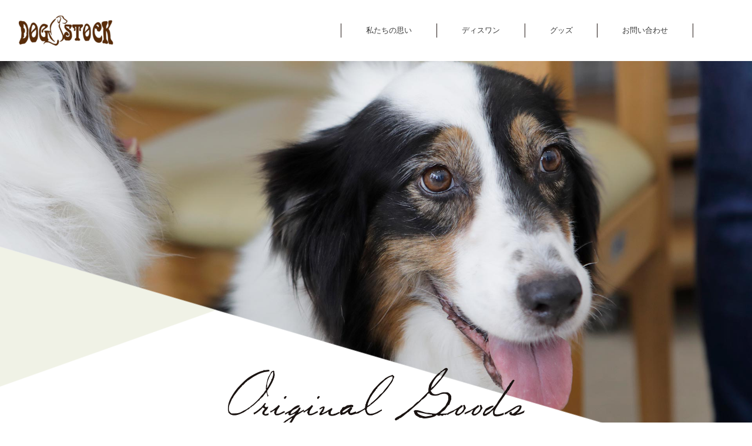

--- FILE ---
content_type: text/html; charset=UTF-8
request_url: https://dog-stock.com/goods/
body_size: 9659
content:
<!DOCTYPE html>
<html lang="ja">
<head>
  
  <!-- Common -->
  <meta charset="UTF-8">
  <meta name="viewport" content="width=device-width,initial-scale=1.0" />
  <meta http-equiv="X-UA-Compatible" content="IE=edge">
  <meta name="format-detection" content="telephone=no">

  <!-- Page Data -->
  <title>オリジナルグッズ|有限会社ドッグ・ストック</title>
  <meta name="description" content="まごころのお手入れをお約束。ワンちゃんとオーナー様のしあわせな毎日がわたしたちの願いです。">
  <meta name="author" content="有限会社ドッグ・ストック">

  <!-- OGP  -->
  <meta property="og:site_name" content="有限会社ドッグ・ストック">
  <meta property="og:title" content="オリジナルグッズ">
  <meta property="og:description" content="まごころのお手入れをお約束。ワンちゃんとオーナー様のしあわせな毎日がわたしたちの願いです。">
  <meta property="og:url" content="https://dog-stock.com/goods/">
  <meta property="og:image" content=".png">
  <meta property="og:type" content="article">

  <!--[if lt IE 9]>
  <script src="//cdn.jsdelivr.net/html5shiv/3.7.2/html5shiv.min.js"></script>
  <script src="//cdnjs.cloudflare.com/ajax/libs/respond.js/1.4.2/respond.min.js"></script>
  <![endif]-->

  <script>
    const setMobileViewHeight = function(){
      if( window.innerWidth < 769 ){
        const vh = window.innerHeight * 0.01;
        document.documentElement.style.setProperty('--vh', `${vh}px`);
      }
    }
    setMobileViewHeight();
    //    window.addEventListener( 'resize', setMobileViewHeight );
  </script>

  <!-- CSS -->
  <link rel="stylesheet" href="/src/css/ress.css">
  <link rel="stylesheet" href="/src/css/common.css?v0">
  <link rel="stylesheet" href="/src/css/goods.css">
</head>
<body>

  
<header class="header">
  <h1 class="header__title">
    <a href="/" class="a"><img src="/src/img/common/co_logo_2x.png" class="imgb" alt="ドッグストック"></a>
  </h1>
  <nav class="header__nav" aria-expanded="false" id="headerNav">
    <ul class="header__ul">
      <li class="header__li">
        <a href="/about/" class="a header__anc">私たちの思い</a>
      </li>
      <li class="header__li">
        <a href="/shop/thisone/" class="a header__anc">ディスワン</a>
      </li>
      <li class="header__li">
        <a href="/goods/" class="a header__anc">グッズ</a>
      </li>
      <li class="header__li">
        <a href="/contact/" class="a header__anc">お問い合わせ</a>
      </li>
    </ul>
    <span class="header__btn" id="navButton">
      <hr class="header__hr header__hr_t">
      <hr class="header__hr header__hr_m">
      <hr class="header__hr header__hr_b">
    </span>
  </nav>
</header>

  <main>

    <div class="firstview">
      <span class="firstview__bg"></span>
      <span class="firstview__cover2" id="fvCover"></span>
    </div>

    <h2 class="pagetitle">
      <img src="/src/img/goods/go_00tx_2x.png" class="imgb" alt="オリジナルグッズ">
      <span class="pagetitle__text">オリジナルグッズ</span>
    </h2>
    
    <p class="lead">
      ワンちゃんがよろこぶおいしさ、<br>
      楽しい毎日におすすめの<br class="sp">アイテムをご紹介します。
    </p>
    
    <div class="goods" id="goodsArticles">
      
<!--
      <article class="goods__item">
        <div class="goods__img">
          <img src="/src/img/goods/go_01img02_sp2x.png" class="imgb">
        </div>
        <div class="goods__text">
          <h3>蝦夷BANBI</h3>
          <p>
            北海道産の鹿肉を使用。低カロリー、低脂肪で鉄分補給もできるのでダイエット中や夏バテ対策にもおすすめ。アレルギーの出にくい良質なタンパク質が含まれておりシニア犬にも安心です。
          </p>
          <h3>北海バ☆フィッシュ</h3>
          <p>
            石狩川で取れた川魚を急速乾燥、冷燻製法で加工。栄養価を損なわず、塩分も控えめ。日持ちするのも
            うれしいポイントです。
          </p>
        </div>
      </article>

      <article class="goods__item">
        <div class="goods__img">
          <img src="/src/img/goods/go_01img01_sp2x.png" class="imgb">
        </div>
        <div class="goods__text">
          <img src="/src/img/goods/03.png" alt="SOMES">
          <h3>ソメスサドル</h3>
          <p>
            日本唯一の馬具メーカー〈ソメスサドル〉が手がけるペット用品を取り揃えています。馬具作りで培った美しく堅牢で上質な革製アイテムは、愛犬との暮らしをより充実したものにしてくれるはずです。
          </p>
        </div>
      </article>
-->
      
    </div>

    <section class="ext-shop">
      <h4 class="ext-shop__head">詳しくは、店舗まで<br class="sp">お問い合わせください。</h4>
      <div class="ext-shop__info">
        <section class="ext-shop__item">
          <h5 class="ext-shop__name">
            ディスワン<span class="ext-shop__small"> 屯田５条店</span>
          </h5>
          <span class="ext-shop__phone pc">011−771−4455</span>
          <a href="tel:0117714455" class="a ext-shop__phone sp">011−771−4455</a>
          <span class="ext-shop__text">予約受付時間 9:00 〜 18:00</span>
        </section>
      </div>
    </section>
  
  <div class="linkbanners" data-hide="goods">
    
<a href="/shop/thisone/" class="a linkbanners__anc linkbanners__anc_thisone">
  <img src="/src/img/common/co_ft_img01tonden_2x.png" class="imgb pc" alt="ディスワン屯田５条店">
  <img src="/src/img/common/co_ft_img01tonden_sp2x.png" class="imgb sp" alt="ディスワン屯田５条店">
  <span class="linkbanners__text">ディスワン<br>屯田５条店</span>
</a>
<a href="/about/" class="a linkbanners__anc linkbanners__anc_about">
  <img src="/src/img/common/co_ft_img03goods_2x.png" class="imgb pc" alt="私たちの想い">
  <img src="/src/img/common/co_ft_img03goods_sp2x.png" class="imgb sp" alt="私たちの想い">
  <span class="linkbanners__text">私たちの想い</span>
</a>
<a href="/goods/" class="a linkbanners__anc linkbanners__anc_goods">
  <img src="/src/img/common/co_ft_img01tonden_2x.png" class="imgb pc" alt="オリジナルグッズ">
  <img src="/src/img/common/co_ft_img01tonden_sp2x.png" class="imgb sp" alt="オリジナルグッズ">
  <span class="linkbanners__text">オリジナルグッズ</span>
</a>
  </div>

  </main>

  
<footer class="footer">
  <div class="footer__content">
    <div class="footer__left">
      <a href="/" class="a footer__logoank">
        <img src="/src/img/common/co_logo_2x.png" class="imgb pc" alt="ドッグストック">
        <img src="/src/img/common/footer_logo.png" class="imgb sp" alt="ドッグストック">
      </a>
      <address class="footer__address">
        札幌市中央区宮の森４条５丁目１－１０<br>
        <span class="pc">有限会社 ドッグ・ストック<br><br></span>
        <span class="footer__tel">TEL：011-213-9210</span>　<span class="footer__fax">FAX：011-213-9215</span>
      </address>
    </div>
    <div class="footer__right">
      <ul class="footer__ul">
        <li class="footer__li">
          <a href="/about/" class="a footer__anc">私たちの思い</a>
        </li>
        <li class="footer__li">
          <a href="/shop/thisone/" class="a footer__anc">ディスワン</a>
        </li>
        <li class="footer__li">
          <a href="/goods/" class="a footer__anc">グッズ</a>
        </li>
        <li class="footer__li">
          <a href="/contact/" class="a footer__anc">お問い合わせ</a>
        </li>
      </ul>
      <p class="footer__msg">
        当サイトでは、Googleによるアクセス解析ツール「Googleアナリティクス」を使用しています。このGoogleアナリティクスはデータの収集のためにCookieを使用しています。このデータは匿名で収集されており、個人を特定するものではありません。
      </p>
      <p class="footer__msg">
        この機能はCookieを無効にすることで収集を拒否することが出来ますので、お使いのブラウザの設定をご確認ください。この規約に関しての詳細はGoogleアナリティクスサービス利用規約のページやGoogleポリシーと規約ページをご覧ください。
      </p>
    </div>
  </div>
</footer>

<script src="/src/js/common.js"></script>
  <script src="/src/js/syn_api.js"></script>
  <script>
    // データ取得
    $apiUrl = '/api/get_goods_data.php';
    $ynApi( $apiUrl, function( data ){
      const flagment = document.createDocumentFragment();
      for( var i=0; i<data.length; i++ ){
        // 画像
        const img = $yn.createElem( 'img', false, 'imgb', { 'src': data[i][1] } );
        const imgbox = $yn.createElem( 'div', img, 'goods__img' );
        // コンテンツ
        const txtbox = $yn.createElem( 'div', null, 'goods__text' );
        txtbox.innerHTML = data[i][0];
        const article = $yn.createElem( 'article', imgbox, 'goods__item' );
        article.appendChild( txtbox );
        flagment.appendChild( article );
      }
      document.getElementById( 'goodsArticles' ).appendChild( flagment )
    });
  </script>
</body>
</html>


--- FILE ---
content_type: text/html; charset=UTF-8
request_url: https://dog-stock.com/api/get_goods_data.php
body_size: 1888
content:
[["<h3>\u8766\u5937BANBI<\/h3>\n<p>\u5317\u6d77\u9053\u7523\u306e\u9e7f\u8089\u3092\u4f7f\u7528\u3002\u4f4e\u30ab\u30ed\u30ea\u30fc\u3001\u4f4e\u8102\u80aa\u3067\u9244\u5206\u88dc\u7d66\u3082\u3067\u304d\u308b\u306e\u3067\u30c0\u30a4\u30a8\u30c3\u30c8\u4e2d\u3084\u590f\u30d0\u30c6\u5bfe\u7b56\u306b\u3082\u304a\u3059\u3059\u3081\u3002\u30a2\u30ec\u30eb\u30ae\u30fc\u306e\u51fa\u306b\u304f\u3044\u826f\u8cea\u306a\u30bf\u30f3\u30d1\u30af\u8cea\u304c\u542b\u307e\u308c\u3066\u304a\u308a\u30b7\u30cb\u30a2\u72ac\u306b\u3082\u5b89\u5fc3\u3067\u3059\u3002<\/p>\n<h3>\u5317\u6d77\u30d0\u2606\u30d5\u30a3\u30c3\u30b7\u30e5<\/h3>\n<p>\u77f3\u72e9\u5ddd\u3067\u53d6\u308c\u305f\u5ddd\u9b5a\u3092\u6025\u901f\u4e7e\u71e5\u3001\u51b7\u71fb\u88fd\u6cd5\u3067\u52a0\u5de5\u3002\u6804\u990a\u4fa1\u3092\u640d\u306a\u308f\u305a\u3001\u5869\u5206\u3082\u63a7\u3048\u3081\u3002\u65e5\u6301\u3061\u3059\u308b\u306e\u3082<br \/>\n\u3046\u308c\u3057\u3044\u30dd\u30a4\u30f3\u30c8\u3067\u3059\u3002<\/p>\n","https:\/\/dogstock.sakura.ne.jp\/kanri\/images\/2021\/06\/\u304a\u3084\u3064.jpg"],["<h3><img loading=\"lazy\" class=\"alignnone size-full wp-image-56\" src=\"http:\/\/dogstock.sakura.ne.jp\/kanri\/images\/2020\/11\/03.png\" alt=\"\" width=\"115\" height=\"51\" \/><\/h3>\n<h3>\u30bd\u30e1\u30b9\u30b5\u30c9\u30eb<\/h3>\n<p>\u65e5\u672c\u552f\u4e00\u306e\u99ac\u5177\u30e1\u30fc\u30ab\u30fc\u3008\u30bd\u30e1\u30b9\u30b5\u30c9\u30eb\u3009\u304c\u624b\u304c\u3051\u308b\u30da\u30c3\u30c8\u7528\u54c1\u3092\u53d6\u308a\u63c3\u3048\u3066\u3044\u307e\u3059\u3002\u99ac\u5177\u4f5c\u308a\u3067\u57f9\u3063\u305f\u7f8e\u3057\u304f\u5805\u7262\u3067\u4e0a\u8cea\u306a\u9769\u88fd\u30a2\u30a4\u30c6\u30e0\u306f\u3001\u611b\u72ac\u3068\u306e\u66ae\u3089\u3057\u3092\u3088\u308a\u5145\u5b9f\u3057\u305f\u3082\u306e\u306b\u3057\u3066\u304f\u308c\u308b\u306f\u305a\u3067\u3059\u3002<\/p>\n","https:\/\/dogstock.sakura.ne.jp\/kanri\/images\/2020\/11\/go_01img01_sp2x.png"]]

--- FILE ---
content_type: text/css
request_url: https://dog-stock.com/src/css/common.css?v0
body_size: 5555
content:
@media(max-width: 767px){.pc{display:none !important}}@media(min-width: 768px){.sp{display:none !important}}.gothic{font-family:Verdana,"游ゴシック",YuGothic,"Hiragino Kaku Gothic ProN",Meiryo,sans-serif}.mincho{font-family:"Hiragino Mincho ProN","游明朝",YuMincho,Meiryo,serif}.a{color:inherit;opacity:1;text-decoration:none;transition-duration:.3s}@media(min-width: 768px){.a:hover{opacity:.7}}@media(max-width: 767px){.a:active{opacity:.7}}.imgb{display:block;max-width:100%}.imgc{display:block;max-width:100%;margin-left:auto;margin-right:auto}body{color:#383838;font-family:"Hiragino Kaku Gothic ProN","游ゴシック",YuGothic,Meiryo,sans-serif;font-size:15px;font-feature-settings:"palt";line-height:1.6em}@media(min-width: 768px){main{padding:104px 0 74px}}@media(max-width: 767px){main{padding:80px 0 6%}}.header{background-color:#fff;font-size:13px;left:0;line-height:24px;position:fixed;top:0;width:100%;z-index:99990}@media(min-width: 768px){.header{height:104px}}@media(max-width: 767px){.header{height:80px;padding-top:24px}}@media(min-width: 768px){.header__title{position:absolute;left:32px;top:26px;width:161px}}@media(max-width: 767px){.header__title{position:relative;margin:0 auto;width:91px;z-index:99992}}.header__nav{position:absolute}@media(min-width: 768px){.header__nav{max-width:600px;right:7.8%;top:40px;width:calc(92.2% - 250px)}}@media(max-width: 767px){.header__nav{padding-top:80px;top:0;width:100%;z-index:99991}.header__nav[aria-expanded=false] .header__ul{height:0}.header__nav[aria-expanded=true] .header__hr_t{transform:scaleX(1.4) translateY(11px) rotate(55deg)}.header__nav[aria-expanded=true] .header__hr_m{opacity:0}.header__nav[aria-expanded=true] .header__hr_b{transform:scaleX(1.4) translateY(-10px) rotate(-55deg)}}.header__ul{list-style-type:none;width:100%}@media(min-width: 768px){.header__ul{display:flex;justify-content:space-between}}@media(max-width: 767px){.header__ul{background-color:#fff;height:100vh;overflow:hidden;transition-duration:.3s}}@media(min-width: 768px){.header__li{border-left:solid 1px #231815;flex-grow:1}.header__li:last-child{border-right:solid 1px #231815}}@media(max-width: 767px){.header__li{margin-bottom:1px;padding:0 3%}}.header__anc{display:block;width:100%;text-align:center}@media(max-width: 767px){.header__anc{background-color:#f0f2e6;color:#383838;font-size:14px;font-weight:bold;letter-spacing:.3em;padding:10px 0}}@media(min-width: 768px){.header__btn{display:none}}@media(max-width: 767px){.header__btn{display:flex;flex-direction:column;height:23px;justify-content:space-between;left:6.7%;position:absolute;top:27px;width:26px}}.header__hr{background-color:#8e8e8e;border:none;display:block;height:2px;transition-duration:.5s;width:100%}.footer{background-color:#f0f2e6;font-size:12px;line-height:16px}@media(min-width: 768px){.footer{border-radius:0 14px 14px 14px;padding:67px 0 75px}}@media(max-width: 767px){.footer{font-size:10px;padding-top:52px;position:relative;padding-bottom:2%}}@media(max-width: 767px){.footer__left{align-items:flex-end;display:flex;justify-content:flex-start;padding-left:11.5%;margin-bottom:4%}}@media(min-width: 768px){.footer__right{width:69.5%}}@media(min-width: 768px){.footer__content{align-items:flex-end;display:flex;justify-content:space-between;margin:0 auto;max-width:1130px;width:95%}}.footer__logoank{display:block}@media(min-width: 768px){.footer__logoank{margin-bottom:37px;width:161px}}@media(max-width: 767px){.footer__logoank{padding-bottom:2%;width:29.3%}}.footer__address{font-style:normal}@media(max-width: 767px){.footer__address{line-height:1.5em;margin:0 4% 0 auto}}.footer__tel{white-space:nowrap}.footer__fax{white-space:nowrap}.footer__ul{display:flex;list-style-type:none;justify-content:space-between;width:80%}@media(min-width: 768px){.footer__ul{margin-bottom:40px}}@media(max-width: 767px){.footer__ul{left:5%;position:absolute;top:20px;width:90%}}.footer__li{border-left:solid 1px #231815;flex-grow:1}@media(min-width: 768px){.footer__li{line-height:21px}.footer__li:last-child{border-right:solid 1px #231815}}@media(max-width: 767px){.footer__li{line-height:15px}.footer__li:first-child{border-left:none}}.footer__anc{display:block;width:100%;text-align:center}@media(max-width: 767px){.footer__msg{letter-spacing:.04em;line-height:13px;transform:scale(0.94)}}.linkbanners{display:flex;justify-content:space-between}@media(min-width: 768px){.linkbanners{margin:0 auto;max-width:1140px;width:90%}.linkbanners[data-hide] .linkbanners__text{font-size:23px;line-height:38px}.linkbanners[data-hide=""] .linkbanners__anc{width:23.25%}.linkbanners[data-hide=""] .linkbanners__text{font-size:16px;line-height:26px}.linkbanners[data-hide=thisone] .linkbanners__anc_thisone{display:none}.linkbanners[data-hide=pergola] .linkbanners__anc_pergola{display:none}.linkbanners[data-hide=about] .linkbanners__anc_about{display:none}.linkbanners[data-hide=goods] .linkbanners__anc_goods{display:none}.linkbanners[data-hide=contact] .linkbanners__anc_contact{display:none}}@media(max-width: 767px){.linkbanners{flex-wrap:wrap;margin:0 auto;width:94%}}.linkbanners__anc{display:block;position:relative}@media(min-width: 768px){.linkbanners__anc{flex-grow:1;width:31.75%}}@media(max-width: 767px){.linkbanners__anc{width:48%}}@media(min-width: 768px){.linkbanners__anc:not(:last-child){margin-right:2.3%}}@media(max-width: 767px){.linkbanners__anc:nth-of-type(-n + 2){margin-bottom:4.6%}}.linkbanners__text{color:#fff;display:block;font-size:16px;font-weight:bold;line-height:26px;position:absolute;text-align:center;text-shadow:0 2px 14px #000;top:50%;transform:translateY(-50%);width:100%}

--- FILE ---
content_type: text/css
request_url: https://dog-stock.com/src/css/goods.css
body_size: 8260
content:
@charset "UTF-8";
@media (min-width: 768px) {
  body {
    /*
    background: url(../sample/goods_pc.jpg) no-repeat top center;
    */ } }

@media (max-width: 767px) {
  body {
    /*
    background: url(../sample/goods_sp.jpg) no-repeat top center;
    background-size: 375px;
    */ } }

/***************************
ファーストビュー
****************************/
.firstview {
  overflow: hidden;
  position: relative; }
  @media (min-width: 768px) {
    .firstview {
      height: 691px; } }
  @media (max-width: 767px) {
    .firstview {
      height: 0;
      padding-top: 69.5%;
      width: 100%; } }
  .firstview__bg {
    background-image: url(../img/goods/go_00mainimg.jpg);
    background-repeat: no-repeat;
    background-position: center;
    background-size: cover;
    display: block; }
    @media (min-width: 768px) {
      .firstview__bg {
        height: 691px; } }
    @media (max-width: 767px) {
      .firstview__bg {
        height: 248px;
        height: 0;
        left: 0;
        padding-top: 69.5%;
        position: absolute;
        top: 0;
        width: 100%; } }
  .firstview__cover2 {
    background-color: #fff;
    display: block;
    overflow: hidden;
    position: relative;
    width: 100%; }
    @media (min-width: 768px) {
      .firstview__cover2 {
        height: 640px;
        transform-origin: right top;
        transform: translate3d(0, 0, 0) skewY(16.3deg); } }
    @media (max-width: 767px) {
      .firstview__cover2 {
        height: 38.6vw;
        transform-origin: right top;
        transform: translate3d(0, 0, 0) skewY(21deg); } }
    .firstview__cover2:after {
      background-color: #f0f2e6;
      content: "";
      display: block;
      width: 100%;
      transform-origin: left top; }
      @media (min-width: 768px) {
        .firstview__cover2:after {
          height: 18.6vw;
          max-height: 241px;
          transform: skewY(-32.9deg); } }
      @media (max-width: 767px) {
        .firstview__cover2:after {
          height: 67%;
          transform: skewY(-40deg); } }

.pagetitle {
  position: relative;
  text-align: center; }
  @media (min-width: 768px) {
    .pagetitle {
      margin: -168px auto 54px;
      width: 505px; } }
  @media (max-width: 767px) {
    .pagetitle {
      margin: -4% auto 9%;
      max-width: 307px;
      width: 82%; } }
  .pagetitle__text {
    display: block;
    letter-spacing: 0.1em; }
    @media (min-width: 768px) {
      .pagetitle__text {
        font-size: 14px;
        margin-top: -6px; } }
    @media (max-width: 767px) {
      .pagetitle__text {
        font-size: 10px;
        letter-spacing: 0.1em;
        margin-top: -11px; } }

.lead {
  font-weight: bold;
  position: relative;
  text-align: center; }
  @media (min-width: 768px) {
    .lead {
      font-size: 23px;
      letter-spacing: 0.1em;
      line-height: 38px;
      margin-bottom: 93px; } }
  @media (max-width: 767px) {
    .lead {
      font-size: 17px;
      letter-spacing: 0.1em;
      line-height: 28px;
      margin-bottom: 6%; } }

@media (min-width: 768px) {
  .goods {
    margin: 0 auto 89px;
    max-width: 927px;
    width: 90%; } }

@media (max-width: 767px) {
  .goods {
    margin-bottom: 6.5%; } }

.goods__item {
  width: 100%; }
  @media (min-width: 768px) {
    .goods__item {
      align-items: flex-start;
      display: flex;
      flex-direction: row-reverse;
      justify-content: space-between; } }
  @media (min-width: 768px) {
    .goods__item + .goods__item {
      margin-top: 89px; } }
  @media (max-width: 767px) {
    .goods__item + .goods__item {
      margin-top: 17%; } }

@media (min-width: 768px) {
  .goods__img {
    border-radius: 25px 25px 25px 35px;
    overflow: hidden;
    width: 51.78%; } }

@media (max-width: 767px) {
  .goods__img {
    margin-bottom: 6%; } }

@media (min-width: 768px) {
  .goods__text {
    font-size: 14px;
    letter-spacing: 0.03em;
    line-height: 34px;
    width: 39%; } }

@media (max-width: 767px) {
  .goods__text {
    font-size: 13px;
    letter-spacing: 0.026em;
    line-height: 27px; } }

.goods__text img {
  max-width: 100%; }

.goods h1, .goods h2, .goods h3 {
  font-weight: bold; }
  @media (min-width: 768px) {
    .goods h1, .goods h2, .goods h3 {
      font-size: 23px;
      letter-spacing: 0.1em;
      line-height: 38px;
      margin-bottom: 10px; } }
  @media (max-width: 767px) {
    .goods h1, .goods h2, .goods h3 {
      font-size: 17px;
      letter-spacing: 0.1em;
      line-height: 28px;
      margin-bottom: 4%;
      text-align: center; } }

.goods h4 {
  font-weight: bold; }
  @media (min-width: 768px) {
    .goods h4 {
      font-size: 20px;
      letter-spacing: 0.1em;
      line-height: 35px;
      margin-bottom: 10px; } }
  @media (max-width: 767px) {
    .goods h4 {
      font-size: 16px;
      letter-spacing: 0.1em;
      line-height: 26px;
      margin-bottom: 4%;
      text-align: center; } }

.goods h5 {
  font-weight: bold; }
  @media (min-width: 768px) {
    .goods h5 {
      font-size: 18px;
      letter-spacing: 0.1em;
      line-height: 25px;
      margin-bottom: 10px; } }
  @media (max-width: 767px) {
    .goods h5 {
      font-size: 15px;
      letter-spacing: 0.1em;
      line-height: 20px;
      margin-bottom: 4%;
      text-align: center; } }

@media (max-width: 767px) {
  .goods p {
    padding: 0 3%; } }

@media (min-width: 768px) {
  .goods p + h1,
  .goods p + h2,
  .goods p + h3,
  .goods p + h4,
  .goods p + h5 {
    margin-top: 32px; } }

@media (max-width: 767px) {
  .goods p + h1,
  .goods p + h2,
  .goods p + h3,
  .goods p + h4,
  .goods p + h5 {
    margin-top: 6%; } }

@media (min-width: 768px) {
  .ext-shop {
    margin: 0 auto 57px;
    max-width: 876px;
    width: 90%; } }

@media (max-width: 767px) {
  .ext-shop {
    background-image: url(../img/common/co_line_sp2x.png), url(../img/common/co_line_sp2x.png);
    background-repeat: no-repeat, no-repeat;
    background-size: 100% auto, 100% auto;
    background-position: top center, bottom center;
    padding: 9% 0;
    margin: 0 auto 10%;
    width: 94%; } }

.ext-shop__head {
  text-align: center; }
  @media (min-width: 768px) {
    .ext-shop__head {
      background: url(../img/common/co_line_2x.png) no-repeat bottom center;
      background-size: auto 8px;
      font-size: 23px;
      letter-spacing: 0.1em;
      line-height: 38px;
      margin-bottom: 32px;
      padding-bottom: 35px; } }
  @media (max-width: 767px) {
    .ext-shop__head {
      font-size: 17px;
      letter-spacing: 0.1em;
      line-height: 28px;
      margin-bottom: 7%; } }

@media (min-width: 768px) {
  .ext-shop__info {
    display: flex;
    justify-content: space-around; } }

.ext-shop__item {
  text-align: center; }
  @media (max-width: 767px) {
    .ext-shop__item + .ext-shop__item {
      margin-top: 8%; } }

@media (min-width: 768px) {
  .ext-shop__name {
    font-size: 25px;
    letter-spacing: 0.1em;
    line-height: 33px;
    margin-bottom: 14px; } }

@media (max-width: 767px) {
  .ext-shop__name {
    font-size: 14px;
    letter-spacing: 0.1em;
    margin-bottom: 1%; } }

@media (min-width: 768px) {
  .ext-shop__small {
    font-size: 18px; } }

.ext-shop__phone {
  display: block;
  font-weight: bold;
  white-space: nowrap; }
  .ext-shop__phone:before {
    content: "TEL";
    display: inline-block; }
    @media (min-width: 768px) {
      .ext-shop__phone:before {
        font-size: 28px;
        letter-spacing: 0.1em;
        margin-right: 10px; } }
    @media (max-width: 767px) {
      .ext-shop__phone:before {
        font-size: 18px;
        margin-right: 10px; } }
  @media (min-width: 768px) {
    .ext-shop__phone {
      font-size: 40px;
      line-height: 1em;
      margin-bottom: 9px; } }
  @media (min-width: 768px) and (max-width: 900px) {
    .ext-shop__phone {
      font-size: 30px; } }
  @media (max-width: 767px) {
    .ext-shop__phone {
      font-size: 26px;
      line-height: 1em;
      margin-bottom: 1%; } }

.ext-shop__text {
  display: block;
  font-weight: bold; }
  @media (min-width: 768px) {
    .ext-shop__text {
      font-size: 14px;
      letter-spacing: 0.1em;
      line-height: 30px; } }
  @media (max-width: 767px) {
    .ext-shop__text {
      font-size: 10px;
      letter-spacing: 0.1em;
      line-height: 20px; } }

/*# sourceMappingURL=goods.css.map */

--- FILE ---
content_type: application/javascript
request_url: https://dog-stock.com/src/js/syn_api.js
body_size: 575
content:
/*
IE対応fetch api

@apiUrl:   APIのURL
@callback: データを取得した際に実行する関数

サンプル
$ynApi( '/your/api/address', function( data ){
  console.log( data );
} );
*/

// ポリフィル
// polyfill.io からfechを読み込む
// https://polyfill.io/v3/polyfill.min.js?features=fetch
(function(){
  const stag = document.createElement( 'script' );
  stag.src = 'https://polyfill.io/v3/polyfill.min.js?features=fetch';
  document.head.appendChild( stag );
})()

$ynApi = function( apiUrl, callback ){
  fetch( apiUrl )
    .then( function( response ){ return response.json() })
    .then( function( data ){ callback( data ) } );
}


--- FILE ---
content_type: application/javascript
request_url: https://dog-stock.com/src/js/common.js
body_size: 3944
content:
const $yn = {
  elem : {
    root : null,
    nav  : null,
  },
  prop : {
    isMenuOpen : false,
    ua         : null,
  },
  container : {},
  
  // メニュー開閉処理
  openMenu: function(){
    this.elem.nav.setAttribute( 'aria-expanded', true );
    this.prop.isMenuOpen = true;
  },
  closeMenu: function(){
    this.elem.nav.setAttribute( 'aria-expanded', false );
    this.prop.isMenuOpen = false;
  },
  toggleMenu: function(){
    if( this.prop.isMenuOpen ){
      this.closeMenu();
    } else {
      this.openMenu();
    }
  },
  
  /* 指定した要素の位置にスクロール。引数が空の場合はトップに戻る */
  scrollto : function( elemId, offset ){
    var start = window.pageYOffset;
    var goal = 0;
    if( elemId ){
      goal = start + document.getElementById( elemId ).getBoundingClientRect().top;
    }
    if( offset ){
      goal += offset;
    }
    var distance = goal - start;
    var step = 1;
    var points = [];
    var time = 1000 / 60;

    if( distance === 0 ){
      return;
    }

    if( distance > 0 ){
      while( step <  distance / 2 ){
        points.push( start + step );
        step *= 2;
      }
      while( step > 1 ){
        step /= 2;
        points.push( goal - step );
      }
    } else {
      distance = -distance;
      while( step <  distance / 2 ){
        points.push( start - step );
        step *= 2;
      }
      while( step > 1 ){
        step /= 2;
        points.push( goal + step );
      }
    }
    points.push( goal );

    points.forEach( function( v, i ){
      setTimeout( function(){
        window.scrollTo( 0, v );
      }, i * time );
    } );
  },
  uaCheck : function(){
    var u = navigator.userAgent;
    if( u.indexOf( 'iPhone' ) > 0 || u.indexOf( 'iPod' ) > 0 ){
      return 'SP';
    }else if( u.indexOf( 'iPad' ) > 0 ){
      return 'TB';
    }else if( u.indexOf( 'Android' ) > 0 ){
      if( u.indexOf( 'Mobile' ) > 0 ){
        return 'SP'
      }else{
        return 'TB';
      }
    }
    return 'PC';
  },
  // elemの高さのpercent分が画面に入ったらattrを付与する
  // attrは{attr:'',valu:''}で指定する
  setAttrInVisible : function( elem, attr, percent ){
    var rect = elem.getBoundingClientRect();
    var visiblePoint = rect.top + window.pageYOffset + ( rect.height * percent / 100 ) - window.innerHeight;
    if( visiblePoint < 0 ){
      elem.setAttribute( attr.attr, attr.value );
    } else {
      window.addEventListener( 'scroll',function(){
        if( visiblePoint < window.pageYOffset ){
          elem.setAttribute( attr.attr, attr.value );
        }
      } );
    }
  },
  
  // 要素を作成する
  // @tagName : 作成する要素のタグ名
  // @content : 要素の中身。テキストかHTMLElementで指定
  // @classNameAry : 適用するクラス名、テキストか配列で指定
  // @attrObj : 属性の追加。属性名と値のセットをオブジェクトで指定。
  createElem : function( tagName, content, classNameAry, attrObj ){
    const e = document.createElement( tagName );
    //コンテンツ
    if( content ){
      if( typeof content === 'string' ){
        e.innerHTML = content;
      } else {
        e.appendChild( content );
      }
    }
    // クラス名
    if( classNameAry ){
      if( typeof classNameAry === 'string' ){
        e.classList.add( classNameAry );
      } else {
        classNameAry.forEach( function( c ){
          e.classList.add( c );
        } );
      }
    }
    // 属性値
    if( attrObj ){
      const keys = Object.keys( attrObj );
      for( var i=0; i<keys.length; i++ ){
        e.setAttribute( keys[ i ], attrObj[ keys[ i ] ] );
      }
    }
    return e;
  }
}

window.addEventListener( 'load', function(){
  $yn.elem.root = document.getElementsByTagName( 'html' )[0];
  $yn.elem.nav = document.getElementById( 'headerNav' );
  $yn.prop.ua = $yn.uaCheck();
  document.getElementById( 'navButton' ).addEventListener( 'click', function(){
    $yn.toggleMenu();
  } );
} );




